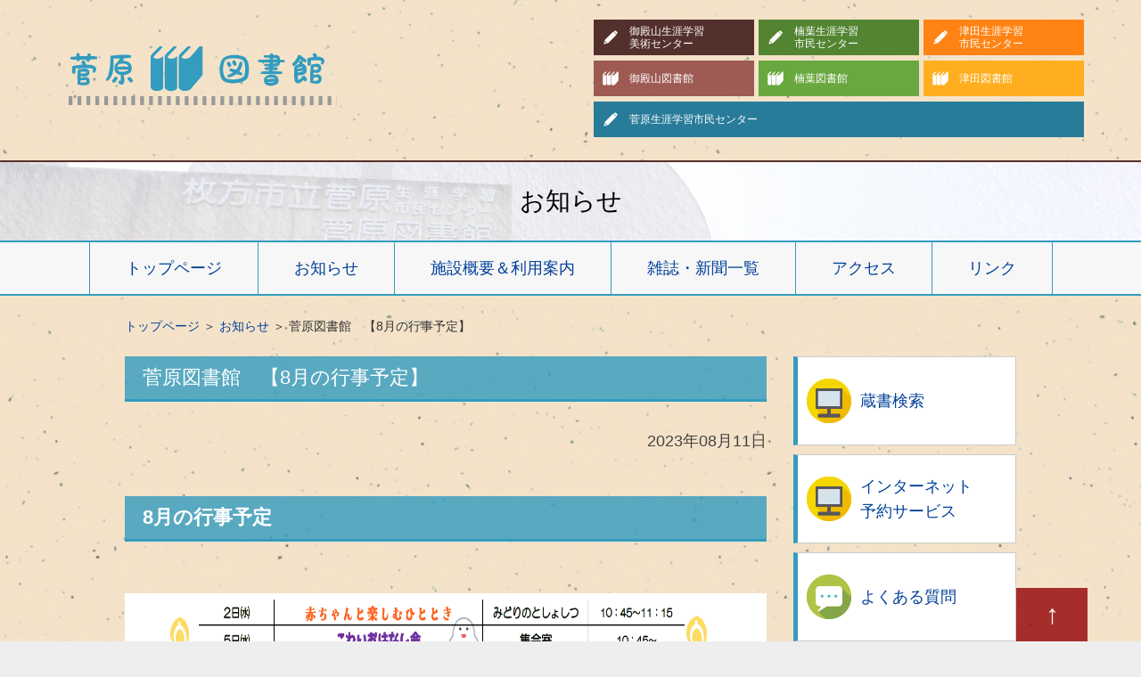

--- FILE ---
content_type: text/html; charset=UTF-8
request_url: https://hira-manatsuna-library.jp/sugawara/%E6%9C%AA%E5%88%86%E9%A1%9E/%E8%8F%85%E5%8E%9F%E5%9B%B3%E6%9B%B8%E9%A4%A8%E3%80%80%E3%80%908%E6%9C%88%E3%81%AE%E8%A1%8C%E4%BA%8B%E4%BA%88%E5%AE%9A%E3%80%91.html
body_size: 14387
content:
<!DOCTYPE HTML>
<html>
<head>
<meta http-equiv="Content-Type" content="text/html; charset=utf-8" />
<meta name="viewport" content="target-densitydpi=device-dpi, width=1280, maximum-scale=1.0, user-scalable=yes">
<meta name="format-detection" content="telephone=no">
<meta name="SKYPE_TOOLBAR" content="SKYPE_TOOLBAR_PARSER_COMPATIBLE" />
<title>菅原図書館　【8月の行事予定】 | 枚方市立菅原図書館からのおしらせ・利用案内・蔵書検索</title>
<meta name="description" content="枚方市立菅原図書館（すがわらとしょかん）では、2週間ごとに季節やイベントに関連したテーマ展示を更新しております。菅原図書館の新着資料の検索や利用状況照会できる蔵書検索もあります。また、図書館内で開催するイベント情報や利用案内をホームページやFacebookを利用し発信しております。">
<meta name="keywords" content="菅原図書館,展示,蔵書検索,すがわら,枚方市,リブネット">
<script type="text/javascript" src="https://hira-manatsuna-library.jp/sugawara/wp-content/themes/sugawara_lib/js/jquery.min.js"></script>
<script type="text/javascript" src="https://hira-manatsuna-library.jp/sugawara/wp-content/themes/sugawara_lib/js/scroll.js"></script>
<link href="https://hira-manatsuna-library.jp/sugawara/wp-content/themes/sugawara_lib/css/import.css" rel="stylesheet" type="text/css">
<link rel='dns-prefetch' href='//s.w.org' />
<link rel="alternate" type="application/rss+xml" title="枚方市立菅原図書館からのおしらせ・利用案内・蔵書検索 &raquo; 菅原図書館　【8月の行事予定】 のコメントのフィード" href="https://hira-manatsuna-library.jp/sugawara/%e6%9c%aa%e5%88%86%e9%a1%9e/%e8%8f%85%e5%8e%9f%e5%9b%b3%e6%9b%b8%e9%a4%a8%e3%80%80%e3%80%908%e6%9c%88%e3%81%ae%e8%a1%8c%e4%ba%8b%e4%ba%88%e5%ae%9a%e3%80%91.html/feed" />
		<script type="text/javascript">
			window._wpemojiSettings = {"baseUrl":"https:\/\/s.w.org\/images\/core\/emoji\/2.4\/72x72\/","ext":".png","svgUrl":"https:\/\/s.w.org\/images\/core\/emoji\/2.4\/svg\/","svgExt":".svg","source":{"concatemoji":"https:\/\/hira-manatsuna-library.jp\/sugawara\/wp-includes\/js\/wp-emoji-release.min.js?ver=4.9.4"}};
			!function(a,b,c){function d(a,b){var c=String.fromCharCode;l.clearRect(0,0,k.width,k.height),l.fillText(c.apply(this,a),0,0);var d=k.toDataURL();l.clearRect(0,0,k.width,k.height),l.fillText(c.apply(this,b),0,0);var e=k.toDataURL();return d===e}function e(a){var b;if(!l||!l.fillText)return!1;switch(l.textBaseline="top",l.font="600 32px Arial",a){case"flag":return!(b=d([55356,56826,55356,56819],[55356,56826,8203,55356,56819]))&&(b=d([55356,57332,56128,56423,56128,56418,56128,56421,56128,56430,56128,56423,56128,56447],[55356,57332,8203,56128,56423,8203,56128,56418,8203,56128,56421,8203,56128,56430,8203,56128,56423,8203,56128,56447]),!b);case"emoji":return b=d([55357,56692,8205,9792,65039],[55357,56692,8203,9792,65039]),!b}return!1}function f(a){var c=b.createElement("script");c.src=a,c.defer=c.type="text/javascript",b.getElementsByTagName("head")[0].appendChild(c)}var g,h,i,j,k=b.createElement("canvas"),l=k.getContext&&k.getContext("2d");for(j=Array("flag","emoji"),c.supports={everything:!0,everythingExceptFlag:!0},i=0;i<j.length;i++)c.supports[j[i]]=e(j[i]),c.supports.everything=c.supports.everything&&c.supports[j[i]],"flag"!==j[i]&&(c.supports.everythingExceptFlag=c.supports.everythingExceptFlag&&c.supports[j[i]]);c.supports.everythingExceptFlag=c.supports.everythingExceptFlag&&!c.supports.flag,c.DOMReady=!1,c.readyCallback=function(){c.DOMReady=!0},c.supports.everything||(h=function(){c.readyCallback()},b.addEventListener?(b.addEventListener("DOMContentLoaded",h,!1),a.addEventListener("load",h,!1)):(a.attachEvent("onload",h),b.attachEvent("onreadystatechange",function(){"complete"===b.readyState&&c.readyCallback()})),g=c.source||{},g.concatemoji?f(g.concatemoji):g.wpemoji&&g.twemoji&&(f(g.twemoji),f(g.wpemoji)))}(window,document,window._wpemojiSettings);
		</script>
		<style type="text/css">
img.wp-smiley,
img.emoji {
	display: inline !important;
	border: none !important;
	box-shadow: none !important;
	height: 1em !important;
	width: 1em !important;
	margin: 0 .07em !important;
	vertical-align: -0.1em !important;
	background: none !important;
	padding: 0 !important;
}
</style>
<link rel='stylesheet' id='wp-pagenavi-css'  href='https://hira-manatsuna-library.jp/sugawara/wp-content/plugins/wp-pagenavi/pagenavi-css.css?ver=2.70' type='text/css' media='all' />
<link rel='stylesheet' id='dashicons-css'  href='https://hira-manatsuna-library.jp/sugawara/wp-includes/css/dashicons.min.css?ver=4.9.4' type='text/css' media='all' />
<link rel='stylesheet' id='xo-event-calendar-css'  href='https://hira-manatsuna-library.jp/sugawara/wp-content/plugins/xo-event-calendar/css/xo-event-calendar.css?ver=2.2.7' type='text/css' media='all' />
<script type='text/javascript'>
/* <![CDATA[ */
var xo_event_calendar_object = {"ajax_url":"https:\/\/hira-manatsuna-library.jp\/sugawara\/wp-admin\/admin-ajax.php","action":"xo_event_calendar_month"};
/* ]]> */
</script>
<script type='text/javascript' src='https://hira-manatsuna-library.jp/sugawara/wp-content/plugins/xo-event-calendar/js/ajax.js?ver=2.2.7'></script>
<link rel='https://api.w.org/' href='https://hira-manatsuna-library.jp/sugawara/wp-json/' />
<link rel="EditURI" type="application/rsd+xml" title="RSD" href="https://hira-manatsuna-library.jp/sugawara/xmlrpc.php?rsd" />
<link rel="wlwmanifest" type="application/wlwmanifest+xml" href="https://hira-manatsuna-library.jp/sugawara/wp-includes/wlwmanifest.xml" /> 
<link rel='prev' title='ブックトーク＆クイズ【いきもの】の参加者を募集！' href='https://hira-manatsuna-library.jp/sugawara/%e6%9c%aa%e5%88%86%e9%a1%9e/%e3%83%96%e3%83%83%e3%82%af%e3%83%88%e3%83%bc%e3%82%af%ef%bc%86%e3%82%af%e3%82%a4%e3%82%ba%e3%80%90%e3%81%84%e3%81%8d%e3%82%82%e3%81%ae%e3%80%91%e3%81%ae%e5%8f%82%e5%8a%a0%e8%80%85%e3%82%92%e5%8b%9f.html' />
<link rel='next' title='AIロボット　プログラミング体験教室　追加募集' href='https://hira-manatsuna-library.jp/sugawara/%e6%9c%aa%e5%88%86%e9%a1%9e/ai%e3%83%ad%e3%83%9c%e3%83%83%e3%83%88%e3%80%80%e3%83%97%e3%83%ad%e3%82%b0%e3%83%a9%e3%83%9f%e3%83%b3%e3%82%b0%e4%bd%93%e9%a8%93%e6%95%99%e5%ae%a4%e3%80%80%e8%bf%bd%e5%8a%a0%e5%8b%9f%e9%9b%86.html' />
<meta name="generator" content="WordPress 4.9.4" />
<link rel="canonical" href="https://hira-manatsuna-library.jp/sugawara/%e6%9c%aa%e5%88%86%e9%a1%9e/%e8%8f%85%e5%8e%9f%e5%9b%b3%e6%9b%b8%e9%a4%a8%e3%80%80%e3%80%908%e6%9c%88%e3%81%ae%e8%a1%8c%e4%ba%8b%e4%ba%88%e5%ae%9a%e3%80%91.html" />
<link rel='shortlink' href='https://hira-manatsuna-library.jp/sugawara/?p=8990' />
<link rel="alternate" type="application/json+oembed" href="https://hira-manatsuna-library.jp/sugawara/wp-json/oembed/1.0/embed?url=https%3A%2F%2Fhira-manatsuna-library.jp%2Fsugawara%2F%25e6%259c%25aa%25e5%2588%2586%25e9%25a1%259e%2F%25e8%258f%2585%25e5%258e%259f%25e5%259b%25b3%25e6%259b%25b8%25e9%25a4%25a8%25e3%2580%2580%25e3%2580%25908%25e6%259c%2588%25e3%2581%25ae%25e8%25a1%258c%25e4%25ba%258b%25e4%25ba%2588%25e5%25ae%259a%25e3%2580%2591.html" />
<link rel="alternate" type="text/xml+oembed" href="https://hira-manatsuna-library.jp/sugawara/wp-json/oembed/1.0/embed?url=https%3A%2F%2Fhira-manatsuna-library.jp%2Fsugawara%2F%25e6%259c%25aa%25e5%2588%2586%25e9%25a1%259e%2F%25e8%258f%2585%25e5%258e%259f%25e5%259b%25b3%25e6%259b%25b8%25e9%25a4%25a8%25e3%2580%2580%25e3%2580%25908%25e6%259c%2588%25e3%2581%25ae%25e8%25a1%258c%25e4%25ba%258b%25e4%25ba%2588%25e5%25ae%259a%25e3%2580%2591.html&#038;format=xml" />
<!--▼アクセス解析-->
<!-- Global site tag (gtag.js) - Google Analytics -->
<script async src="https://www.googletagmanager.com/gtag/js?id=UA-118905285-3"></script>
<script>
  window.dataLayer = window.dataLayer || [];
  function gtag(){dataLayer.push(arguments);}
  gtag('js', new Date());

  gtag('config', 'UA-118905285-3');
</script>
<!--▲アクセス解析-->
</head>

<body>
<!-- wrap -->

<div id="wrap" class="clearfix">
  
  <!-- header -->
  
  <header>
    <div id="hbg">
      <div id="logo"> <a href="https://hira-manatsuna-library.jp/sugawara/"><img src="https://hira-manatsuna-library.jp/sugawara/wp-content/themes/sugawara_lib/images/logo.png" alt="菅原図書館"></a></div>
			<ul class="h-link">
				<li class="gotenyama-clr icon-study"><a href="https://www.hira-manatsuna.jp/gotenyama/">御殿山生涯学習<br>美術センター</a></li>
				<li class="kuzuha-clr icon-study"><a href="https://www.hira-manatsuna.jp/kuzuha/">楠葉生涯学習<br>市民センター</a></li>
				<li class="tsuda-clr icon-study"><a href="https://www.hira-manatsuna.jp/tsuda/">津田生涯学習<br>市民センター</a></li>
				<li class="gotenyama-lib-clr icon-lib"><a href="https://hira-manatsuna-library.jp/gotenyama/">御殿山図書館</a></li>
				<li class="kuzuha-lib-clr icon-lib"><a href="https://hira-manatsuna-library.jp/kuzuha/">楠葉図書館</a></li>
				<li class="tsuda-lib-clr icon-lib"><a href="https://hira-manatsuna-library.jp/tsuda/">津田図書館</a></li>
				<li class="w100 sugawara-clr icon-study"><a href="https://www.hira-manatsuna.jp/sugawara/">菅原生涯学習市民センター</a></li>
			</ul>
    </div>
  </header>
  
  <!-- /header -->
	<!-- ページ見出し -->
	<h1>お知らせ</h1>
	<!-- /ページ見出し -->

	<!-- ヘッダーメニュー -->
	<ul id="hmenu" class="clearfix">
		<li><a href="https://hira-manatsuna-library.jp/sugawara/">トップページ</a></li>
		<li><a href="https://hira-manatsuna-library.jp/sugawara//news.html">お知らせ</a></li>
		<li><a href="https://hira-manatsuna-library.jp/sugawara//about.html">施設概要＆利用案内</a></li>
		<li><a href="https://hira-manatsuna-library.jp/sugawara//paper.html">雑誌・新聞一覧</a></li>
		<li><a href="https://hira-manatsuna-library.jp/sugawara//access.html">アクセス</a></li>
		<li><a href="https://hira-manatsuna-library.jp/sugawara//link.html">リンク</a></li>
	</ul>
	<!-- /ヘッダーメニュー -->

<div class="pannav"><a href="https://hira-manatsuna-library.jp/sugawara/">トップページ</a> ＞ <a href="https://hira-manatsuna-library.jp/sugawara//news.html">お知らせ</a> ＞ 菅原図書館　【8月の行事予定】</div>
  
  <div id="main" class="clearfix">
		
		<!-- 左 -->
		<div id="main-left">
								
			<h2>菅原図書館　【8月の行事予定】</h2>
			
			<p class="post-date">2023年08月11日</p>
			
			<p>&nbsp;</p>
<h2><strong>8月の行事予定</strong></h2>
<p>&nbsp;</p>
<p><img class="aligncenter  wp-image-8992" src="https://hira-manatsuna-library.jp/sugawara/wp-content/uploads/2023/08/行事予定2023.８-1024x656.png" alt="" width="1031" height="660" srcset="https://hira-manatsuna-library.jp/sugawara/wp-content/uploads/2023/08/行事予定2023.８-1024x656.png 1024w, https://hira-manatsuna-library.jp/sugawara/wp-content/uploads/2023/08/行事予定2023.８-300x192.png 300w, https://hira-manatsuna-library.jp/sugawara/wp-content/uploads/2023/08/行事予定2023.８-768x492.png 768w, https://hira-manatsuna-library.jp/sugawara/wp-content/uploads/2023/08/行事予定2023.８.png 1416w" sizes="(max-width: 1031px) 100vw, 1031px" /></p>
<p>&nbsp;</p>
<p>&nbsp;</p>
<p><span style="font-size: 18pt; color: #ff00ff;"><strong>楽しいイベントをやります！</strong></span></p>
<p><span style="font-size: 18pt; color: #ff00ff;"><strong>菅原図書館に来てくださいね。</strong></span></p>
<p>&nbsp;</p>
<p>&nbsp;</p>
<p><span style="color: #0000ff; font-size: 18pt;"><strong>菅原図書館　Tel:050-7102-3115</strong></span></p>
<p>&nbsp;</p>
<p>&nbsp;</p>
<p>&nbsp;</p>
<p>&nbsp;</p>
<p>&nbsp;</p>
<p>&nbsp;</p>

						
		</div>
		<!-- /左 -->

  <!-- 右 -->
    <div id="main-right">
      <ul class="right-menu">
		  <li class="icon-reserve"><a href="https://toshokan.city.hirakata.osaka.jp/WebOpac/webopac/index.do" target="_blank">蔵書検索</a></li>
		          <li class="icon-reserve"><a href="http://www.city.hirakata.osaka.jp/soshiki/10-3-0-0-0_22.html" target="_blank">インターネット<br>
          予約サービス</a></li>
        <li class="icon-qa"><a href="http://www.city.hirakata.osaka.jp/soshiki/10-3-0-0-0_9.html" target="_blank">よくある質問</a></li>
		  <li class="icon-fa"><a href="https://www.facebook.com/profile.php?id=100089032247786" target="_blank">Facebook</a></li>
		  <li class="icon-in"><a href="https://www.instagram.com/hirasugalib/" target="_blank">Instagram</a></li>
		  <li class="icon-mo"><a href="https://hira-manatsuna-library.jp/sugawara/movie" target="_blank">動画一覧</a></li>
		  <li class="icon-center"><a href="https://hira-manatsuna-library.jp/sugawara/reference"target="_self">調べ方案内<br>パスファインダー</a></li>
		  <li class="icon-ga"><a href="https://hira-manatsuna-library.jp/sugawara/feature_list"target="_self">特集ページ</a></li>
		  <li class="icon-st"><a href="https://hira-manatsuna-library.jp/sugawara/stayhome" target="_blank">おうちで楽しく♪<br>ステイホーム</a></li>		  
		  <li class="icon-center"><a href="https://www.hira-manatsuna.jp/sugawara/backnumber.html" target="_blank">センターだより<br>最新号＆バックナンバー</a></li>  
         </ul>
	  <div id="twitter-color" class="p-twitter-box">
　　　　<div class="p-twitter-title p-twitter-color"><i class="fab fa-twitter"></i>公式　X</div>
		  
		<a class="twitter-timeline" data-width="100%" data-height="400" href="https://twitter.com/hirasuga_lib">Tweets by sugawara</a> <script async src="https://platform.twitter.com/widgets.js" charset="utf-8"></script>  
    </div>
    </div>
    <!-- /右 -->

</div>
	<!-- /main -->

  <!-- pagetop -->
  <p id="pagetop"><a href="#">↑</a></p>
  <!-- /pagetop --> 
  
  <!-- footer -->
  
  <footer>
    <div id="footer" class="clearfix">
			<p class="copy-link sugawara-lib-clr">指定管理者　枚方まなびつながりプロジェクト</p>
			<p class="flink"><a href="https://www.libnet.co.jp/company/poricy.html" target="_blank">＞＞個人情報保護方針</a></p>
      <p class="copy">copyright(c) 2025 HIRAKATA MANABITSUNAGARI PROJECT All Right Reserued.</p>
    </div>
  </footer>
  <!-- /footer --> 
  
</div>

<!-- /wrap -->

</body>
</html>

--- FILE ---
content_type: text/css
request_url: https://hira-manatsuna-library.jp/sugawara/wp-content/themes/sugawara_lib/css/import.css
body_size: -39
content:
@charset "utf-8";

@import "common.css";
@import "page.css";

--- FILE ---
content_type: text/css
request_url: https://hira-manatsuna-library.jp/sugawara/wp-content/themes/sugawara_lib/css/common.css
body_size: 9189
content:
* { margin: 0; padding: 0; box-sizing: border-box; /*word-break: break-all;*/}
ul,ol {list-style: none;}

table { border-collapse: collapse;}
	
.clearfix:after {
  content: ".";
  display: block;
  height: 0;
  clear: both;
  visibility: hidden;
  overflow: hidden;
  font-size: 0.1em;
  line-height: 0;
}

/*-----------------------------------------------------------------
	font
-----------------------------------------------------------------*/

body,
input,
textarea,
select {
  font:18px Helvetica, 'ヒラギノ角ゴ Pro W3','Hiragino Kaku Gothic Pro','游ゴシック','Yu Gothic',"メイリオ", Meiryo ,sans-serif;
  -webkit-text-size-adjust: none;
	line-height: 160%; 
}

/*-----------------------------------------------------------------
	link
-----------------------------------------------------------------*/

a {
	 color: #004098;
	 text-decoration: none;
	 outline: none;
}

a:hover,
a:hover img {
	 filter: alpha(opacity=90);
	 opacity:0.9;
}

/*-----------------------------------------------------------------
	共通CSS
-----------------------------------------------------------------*/

html {
	width: 100%;
	min-width: 1280px;
	height: 100%;
	background: #eeeeee;
	color: #333;
	overflow-y: auto;
}

body {
	width: 100%;
	background: url(../images/bg.jpg);
	margin:0;
	text-align:center;
}

img {
	border:0;
	max-width: 100%;
}

input, textarea {
	 border: #ccc 1px solid;
	 font-family: 'ヒラギノ角ゴ Pro W3','Hiragino Kaku Gothic Pro','メイリオ',Meiryo,'ＭＳ Ｐゴシック',sans-serif;
}

/* align */
.align_center { text-align: center;}
.align_left { text-align: left;}
.align_right { text-align: right;}

/* float */
.float_l { float: left;}
.float_r { float: right;}

/* vertical-align */
.valgn-t { vertical-align: top;}
.valgn-m { vertical-align: middle;}
.valgn-b { vertical-align: bottom;}

/* font */
.bold {font-weight: bold;}

/* color */
.red { color: #C11920;}
.blue { color: #2D69B3;}
.gray { color: #777;}
.water { color: #038cca;}
.white { color: #fff;}

/* margin */
.mb5 { margin-bottom: 5px;}
.mb10 { margin-bottom: 10px;}
.mb15 { margin-bottom: 15px;}
.mb20 { margin-bottom: 20px;}
.mb30 { margin-bottom: 30px;}
.mb45 { margin-bottom: 45px;}
.ml15 { margin-left: 15px;}
.mr15 { margin-right: 15px;}
.mt10 { margin-top: 10px;}
.mlmr10 { margin-left: 10px; margin-right: 10px;}

/* txt */
.txt11 { font-size: 61%;}
.txt12 { font-size: 66%;}
.txt13 { font-size: 72%;}
.txt15 { font-size: 83%;}
.txt16 { font-size: 88%;}
.txt20 { font-size: 111%;}
.txt24 { font-size: 133%;}

/* font */

.fnt-m { font-family: "游明朝", YuMincho, "ヒラギノ明朝 ProN W3", "Hiragino Mincho ProN", "HG明朝E", "ＭＳ Ｐ明朝", "ＭＳ 明朝", serif;}
.mfnt { font-family:"ヒラギノ丸ゴ Pro W4","ヒラギノ丸ゴ Pro","Hiragino Maru Gothic Pro","ヒラギノ角ゴ Pro W3","Hiragino Kaku Gothic Pro","HG丸ｺﾞｼｯｸM-PRO","HGMaruGothicMPRO";}

/*-----------------------------------------------------------------
	全体
-----------------------------------------------------------------*/

#wrap {
	width: 100%;
	height: 100%;
	margin: 0 auto;
}

/* 各施設カラー（市民センター） */
.gotenyama-clr { background-color: #54302c;}
.sugawara-clr { background-color: #287c99;}
.kuzuha-clr { background-color: #528431;}
.tsuda-clr { background-color: #ff8415;}

/* 各施設カラー（図書館） */
.gotenyama-lib-clr { background-color: #9E5B53;}
.sugawara-lib-clr { background-color: #339CBF;}
.kuzuha-lib-clr { background-color: #69A83F;}
.tsuda-lib-clr { background-color: #FFAE1F;}

/*-----------------------------------------------------------------
	ヘッダー
-----------------------------------------------------------------*/

#hbg {
	width: 100%;
	height: 182px;
	border-bottom: #54302c 2px solid;
	text-align: center;
	position: relative;
}

#logo {
	height: 70px;
	position: absolute;
	top: 50px;
	left: 5%;
}

#logo img {
	height: 100%;
}

.h-link {
	width: 550px;
	position: absolute;
	top: 22px;
	right: 5%;
}

.h-link li {
	width: 32.7%;
	height: 40px;
	display: inline-block;
	line-height: 0.8em;
	margin: 0 0 6px;
	text-align: left;
	vertical-align: top;
}

.h-link li a {
	width: 100%;
	height: 40px;
	color: #fff;
	display: table-cell;
	vertical-align: middle;
	text-align: left;
	font-size: 66%;
	padding: 0 0 0 40px;
}

.icon-study {
	background-image: url(../images/icon_pen.png);
	background-position: 10px center;
	background-repeat: no-repeat;
}
.icon-lib {
	background-image: url(../images/icon_book.png);
	background-position: 10px center;
	background-repeat: no-repeat;
}

.w100 {
	width: 100%!important;
}

#hmenu {
	width: 100%;
	background: #f7f7f7;
	text-align: center;
	border-top: #339CBF 2px solid;
	border-bottom: #339CBF 2px solid;
	margin: 0 auto;
	letter-spacing: -.4em;
}

#hmenu li {
	border-right: #339CBF 1px solid;
	display: inline-block;
	table-layout: fixed;
	text-decoration: none;
	letter-spacing: normal;
}

#hmenu li:first-child {
	border-left: #339CBF 1px solid;
}

#hmenu li a {
	display: block;
	text-decoration: none;
	padding: 15px 40px;
}

#hmenu li a:hover {
	background: #f4f4f4;
}

/*-----------------------------------------------------------------
	TOPビジュアル
-----------------------------------------------------------------*/

#main_visual {
	width: 100%;
	height: auto;
	margin: 0 0 60px;
	position: relative;
}

#main_visual > img {
	width: 100%;
}

/*-----------------------------------------------------------------
	中央レイアウト
-----------------------------------------------------------------*/

#main {
	width: 1000px;
	margin: 20px auto 50px;
	overflow: hidden;
}

#main-left {
	width: 72%;
	float: left;
	text-align: left;
}

#main-right {
	width: 25%;
	float: right;
}


/*-----------------------------------------------------------------
	下段メニュー画面
-----------------------------------------------------------------*/

#pagetop {
	 width: 80px;
	 height: 60px;
  background: rgba(146,1,4,0.8);
  filter: progid:DXImageTransform.Microsoft.Gradient(GradientType=0,StartColorStr=#99920104,EndColorStr=#9920104);
		line-height: 60px;
		position: fixed;
		bottom: 0;
		right: 60px;
		text-align: center;
		z-index: 1000;
}

#pagetop a {
	 width: 80px;
	 height: 80px;
		color: #fff;
		display: block;
		font-size: 30px;
		font-weight: bold;
		text-decoration: none;
	 width: 80px;
	 height: 60px;
}

#footer {
	width: 100%;
  text-align: center;
 	background: #eeeeee;
	font-size: 77%;
	margin: 0;
	position: relative;
	padding: 20px 0 0;
}

.copy-link,
.copy-link a {
	width: 300px;
	color: #fff;
	position: absolute;
	left: 15%;
}

.flink {
	position: absolute;
	right: 15%;
}

.copy {
	width: 80%;
	color: #333;
	margin: 30px auto 0;
	padding: 15px 0 5px;
}

/*-----------------------------------------------------------------
	TOP
-----------------------------------------------------------------*/

#top-menu {
	width: 100%;
	margin: 0 auto;
	position: absolute;
	bottom: -60px;
	z-index: 100;
}

#top-menu li {
	display: inline-block;
	vertical-align: top;
}

#top-menu li:nth-of-type(1) {
	margin: 0 2px 0 2px;
}

#top-menu li:nth-of-type(2) {
	margin: 30px 2px 0 2px;
}

#top-menu li:nth-of-type(3) {
	margin: 40px 2px 0 2px;
}

#top-menu li:nth-of-type(4) {
	margin: 50px 2px 0 2px;
}

#top-menu li:nth-of-type(5) {
	margin: 40px 2px 0 2px;
}

#top-menu li:nth-of-type(6) {
	margin: 30px 2px 0 2px;
}

#top-menu li:nth-of-type(7) {
	margin: 0 2px 0 2px;
}

.h2-news {
	background: url(../images/icon_news.png) no-repeat left;
	border-bottom: #000 1px solid;
	font-size: 133%;
	font-weight: normal;
	margin: 0 0 10px;
	padding: 50px 0 10px 90px;
	text-align: left;
}

.news-dl {
	margin: 0 0 40px;
}

.news-dl dt {
	width: 24%;
	clear: left;
	float: left;
	padding: 5px;
	text-align: right;
}

.news-dl dd {
	border-bottom: #999999 1px dashed;
	padding: 5px 5px 5px 26%;
	text-align: left;
}

.tel-box {
	color: #fff;
	padding: 8px;
}

.tel-box table td {
	text-align: right;
	padding: 10px 20px;
}

.tel-box table td:nth-of-type(3) {
	font-size: 66%;
	text-align: left;
}

.tel-box table td:nth-of-type(3) p {
	background: url(../images/icon_tel.png) no-repeat;
	font-size: 300%;
	padding: 5px 0 5px 38px;
}

.right-menu li {
	border: #cccccc 1px solid;
	border-left: #339CBF 5px solid;
	margin: 0 0 10px;
	text-align: left;
}

.right-menu li a {
	width: 250px;
	height: 98px;
	display: table-cell;
	vertical-align: middle;
	text-align: left;
	padding: 0 0 0 70px;
}

.icon-calender { background: #fff url(../images/icon_calender.png) no-repeat 10px center;}
.icon-reserve { background: #fff url(../images/icon_reserve.png) no-repeat 10px center;}
.icon-qa { background: #fff url(../images/icon_qa.png) no-repeat 10px center;}
.icon-fa { background: #fff url(../images/icon_fa.png) no-repeat 10px center;}
.icon-ga { background: #fff url(../images/icon_ga.png) no-repeat 10px center;}
.icon-ko { background: #fff url(../images/icon_ko.png) no-repeat 10px center;}
.icon-mo { background: #fff url(../images/icon_mo.png) no-repeat 10px center;}
.icon-center { background: #fff url(../images/icon_center.png) no-repeat 10px center;}
.icon-st { background: #fff url(../images/icon_st.png) no-repeat 10px center;}
.icon-in { background: #fff url(../images/icon_in.png) no-repeat 10px center;}




--- FILE ---
content_type: text/css
request_url: https://hira-manatsuna-library.jp/sugawara/wp-content/themes/sugawara_lib/css/page.css
body_size: 2113
content:
/*-----------------------------------------------------------------
	共通CSS
-----------------------------------------------------------------*/

.pannav {
	width: 1000px;
	font-size: 77%;
	margin: 20px auto;
	text-align: left;
}

h1 {
  background: url(../images/h1_page.jpg) no-repeat;
	background-size: 100%;
	color: #000;
	font-size: 155%;
	font-weight: normal;
	padding: 30px 10px;
}

h2 {
	color: #fff;
	background: rgba(51,156,191,0.8);
	border-bottom: #339CBF 3px solid;
	font-size: 122%;
	font-weight: normal;
	margin: 0 0 30px;
	padding: 10px 20px;
	text-align: left;
}

h3 {
	color: #000;
	border-left: #339CBF 3px solid;
	border-bottom: #000 1px solid;
	font-size: 122%;
	font-weight: normal;
	margin: 40px 0 30px;
	padding: 10px 20px;
	text-align: left;
}

/* 装飾アイテム */

.link-list {
	margin: 0 0 20px;
}

.link-list li {
	border-bottom: #ccc 1px dashed;
}

.link-list li a {
	width: 100%;
	background: url(../images/arrow.png) no-repeat 5px 13px;
	display: block;
	padding: 10px 10px 10px 35px;
}

.middle-menu li{
	border: #cccccc 1px solid;
	border-left: #339CBF 5px solid;
	margin: 0 2% 10px 0;
	text-align: left;
	background: #fff url(../images/arrow.png) no-repeat 10px center;
	display: inline-block;
	width: 47%;
}

.middle-menu li a{
	width: 100%;
	/*height: 98px;*/
	display: block;
	vertical-align: middle;
	text-align: left;
	padding: 40px 70px;	
}

/*-----------------------------------------------------------------
	お知らせ
-----------------------------------------------------------------*/

.post-date {
	color: #444;
	margin: 0 0 20px;
	text-align: right;
}

/*-----------------------------------------------------------------
	雑誌・新聞一覧
-----------------------------------------------------------------*/

.nd-title {
	background: rgba(0,0,0,0.2);
	color: #fff;
	font-weight: bold;
}
/*-----------------------------------------------------------------
	Calendar Year
-----------------------------------------------------------------*/
.xo-month-wrap{
	padding:0 10px;
	width:50%;
	float:left;
	}
.xo-months::after{
	display:block;
	clear:both;
	content:"";
	}
@media screen and (max-width: 640px) {
.xo-month-wrap{
    width:100%;
    float:none;
    }
}

--- FILE ---
content_type: application/javascript
request_url: https://hira-manatsuna-library.jp/sugawara/wp-content/themes/sugawara_lib/js/scroll.js
body_size: 346
content:
		
//smooth
  $(function () {
    var headerheight = 100; //ヘッダの高さ
    $('a[href^=#]').click(function(){
					   //var speed = 500;
        var href= $(this).attr("href");
        var target = $(href == "#" || href == "" ? 'html' : href);
        var position = target.offset().top-headerheight; //ヘッダの高さ分位置をズラす
        $("html, body").animate({scrollTop:position}, 500, "swing");
        return false;
    });
  });